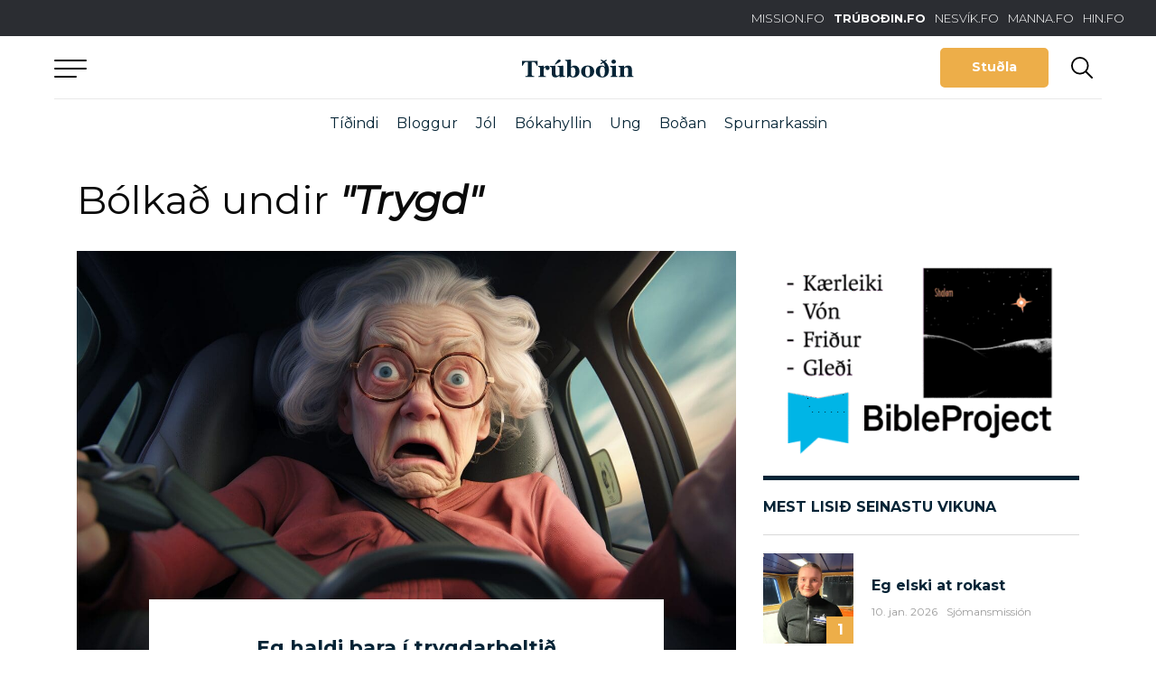

--- FILE ---
content_type: text/html; charset=UTF-8
request_url: https://trubodin.fo/tag/trygd/
body_size: 13328
content:
<!DOCTYPE html><html xmlns="http://www.w3.org/1999/xhtml" lang="fo"><head><meta charset="UTF-8" /><title>Trygd - Trúboðin</title><link rel="shortcut icon" href="https://trubodin.fo/wp-content/themes/trubodin/images/favicon.ico" /><meta property="fb:admins" content="243267872673282,1147346486"/><meta name="viewport" content="width=device-width, initial-scale=1.0, maximum-scale=1.0, user-scalable=no"/><meta name="HandheldFriendly" content="true" /><meta name="apple-mobile-web-app-capable" content="YES" /><meta http-equiv="X-UA-Compatible" content="IE=edge,chrome=1"><link rel="stylesheet" href="https://trubodin.fo/wp-content/themes/trubodin/style.css" /><link rel="stylesheet" href="https://stackpath.bootstrapcdn.com/bootstrap/4.1.1/css/bootstrap.min.css" integrity="sha384-WskhaSGFgHYWDcbwN70/dfYBj47jz9qbsMId/iRN3ewGhXQFZCSftd1LZCfmhktB" crossorigin="anonymous"><link rel="stylesheet" href="https://use.fontawesome.com/releases/v5.3.1/css/all.css" integrity="sha384-mzrmE5qonljUremFsqc01SB46JvROS7bZs3IO2EmfFsd15uHvIt+Y8vEf7N7fWAU" crossorigin="anonymous"><meta name='robots' content='index, follow, max-image-preview:large, max-snippet:-1, max-video-preview:-1' /><style>img:is([sizes="auto" i], [sizes^="auto," i]) { contain-intrinsic-size: 3000px 1500px }</style> <script type="text/javascript" id="google_gtagjs-js-consent-mode-data-layer">window.dataLayer = window.dataLayer || [];function gtag(){dataLayer.push(arguments);}
gtag('consent', 'default', {"ad_personalization":"denied","ad_storage":"denied","ad_user_data":"denied","analytics_storage":"denied","functionality_storage":"denied","security_storage":"denied","personalization_storage":"denied","region":["AT","BE","BG","CH","CY","CZ","DE","DK","EE","ES","FI","FR","GB","GR","HR","HU","IE","IS","IT","LI","LT","LU","LV","MT","NL","NO","PL","PT","RO","SE","SI","SK"],"wait_for_update":500});
window._googlesitekitConsentCategoryMap = {"statistics":["analytics_storage"],"marketing":["ad_storage","ad_user_data","ad_personalization"],"functional":["functionality_storage","security_storage"],"preferences":["personalization_storage"]};
window._googlesitekitConsents = {"ad_personalization":"denied","ad_storage":"denied","ad_user_data":"denied","analytics_storage":"denied","functionality_storage":"denied","security_storage":"denied","personalization_storage":"denied","region":["AT","BE","BG","CH","CY","CZ","DE","DK","EE","ES","FI","FR","GB","GR","HR","HU","IE","IS","IT","LI","LT","LU","LV","MT","NL","NO","PL","PT","RO","SE","SI","SK"],"wait_for_update":500};</script> <meta property="og:title" content="Trúboðin"/><meta property="og:description" content="Kristilig tíðindi á netinum"/><meta property="og:image" content="https://trubodin.fo/wp-content/uploads/2023/07/trubodin_old_woman_holding_on_to_the_unfastened_seat_belt_caric_a4dce35c-c17f-40d1-8d8b-b82f77629053.png"/><meta property="og:type" content="article"/><meta property="og:article:published_time" content="2023-08-09 07:41:57"/><meta property="og:article:modified_time" content="2023-07-20 14:47:06"/><meta property="og:article:tag" content="Boðan"/><meta property="og:article:tag" content="Trygd"/><meta name="twitter:card" content="summary"><meta name="twitter:title" content="Trúboðin"/><meta name="twitter:description" content="Kristilig tíðindi á netinum"/><meta name="twitter:image" content="https://trubodin.fo/wp-content/uploads/2023/07/trubodin_old_woman_holding_on_to_the_unfastened_seat_belt_caric_a4dce35c-c17f-40d1-8d8b-b82f77629053.png"/><link rel="canonical" href="https://trubodin.fo/tag/trygd/" /><meta property="og:url" content="https://trubodin.fo/tag/trygd/" /><meta property="og:site_name" content="Trúboðin" /><meta property="og:image" content="https://trubodin.fo/wp-content/uploads/2021/02/068594F9-1099-4EAD-8013-3B184DDADF99.png" /><meta property="og:image:width" content="1200" /><meta property="og:image:height" content="628" /><meta property="og:image:type" content="image/png" /> <script type="application/ld+json" class="yoast-schema-graph">{"@context":"https://schema.org","@graph":[{"@type":"CollectionPage","@id":"https://trubodin.fo/tag/trygd/","url":"https://trubodin.fo/tag/trygd/","name":"Trygd - Trúboðin","isPartOf":{"@id":"https://trubodin.fo/#website"},"primaryImageOfPage":{"@id":"https://trubodin.fo/tag/trygd/#primaryimage"},"image":{"@id":"https://trubodin.fo/tag/trygd/#primaryimage"},"thumbnailUrl":"https://trubodin.fo/wp-content/uploads/2023/07/trubodin_old_woman_holding_on_to_the_unfastened_seat_belt_caric_a4dce35c-c17f-40d1-8d8b-b82f77629053.jpg","breadcrumb":{"@id":"https://trubodin.fo/tag/trygd/#breadcrumb"},"inLanguage":"fo"},{"@type":"ImageObject","inLanguage":"fo","@id":"https://trubodin.fo/tag/trygd/#primaryimage","url":"https://trubodin.fo/wp-content/uploads/2023/07/trubodin_old_woman_holding_on_to_the_unfastened_seat_belt_caric_a4dce35c-c17f-40d1-8d8b-b82f77629053.jpg","contentUrl":"https://trubodin.fo/wp-content/uploads/2023/07/trubodin_old_woman_holding_on_to_the_unfastened_seat_belt_caric_a4dce35c-c17f-40d1-8d8b-b82f77629053.jpg","width":1456,"height":816},{"@type":"BreadcrumbList","@id":"https://trubodin.fo/tag/trygd/#breadcrumb","itemListElement":[{"@type":"ListItem","position":1,"name":"Home","item":"https://trubodin.fo/"},{"@type":"ListItem","position":2,"name":"Trygd"}]},{"@type":"WebSite","@id":"https://trubodin.fo/#website","url":"https://trubodin.fo/","name":"Trúboðin","description":"Kristilig tíðindi á netinum","potentialAction":[{"@type":"SearchAction","target":{"@type":"EntryPoint","urlTemplate":"https://trubodin.fo/?s={search_term_string}"},"query-input":{"@type":"PropertyValueSpecification","valueRequired":true,"valueName":"search_term_string"}}],"inLanguage":"fo"}]}</script> <link rel='dns-prefetch' href='//code.jquery.com' /><link rel='dns-prefetch' href='//cdn.jsdelivr.net' /><link rel='dns-prefetch' href='//public.tockify.com' /><link rel='dns-prefetch' href='//www.googletagmanager.com' /><link rel='dns-prefetch' href='//use.fontawesome.com' /><link rel='dns-prefetch' href='//pagead2.googlesyndication.com' /><link rel="alternate" type="application/rss+xml" title="Trúboðin &raquo; Trygd frámerkiskelda" href="https://trubodin.fo/tag/trygd/feed/" /><style>.lazyload,
			.lazyloading {
				max-width: 100%;
			}</style> <script type="text/javascript">window._wpemojiSettings = {"baseUrl":"https:\/\/s.w.org\/images\/core\/emoji\/16.0.1\/72x72\/","ext":".png","svgUrl":"https:\/\/s.w.org\/images\/core\/emoji\/16.0.1\/svg\/","svgExt":".svg","source":{"concatemoji":"https:\/\/trubodin.fo\/wp-includes\/js\/wp-emoji-release.min.js?ver=6.8.3"}};
/*! This file is auto-generated */
!function(s,n){var o,i,e;function c(e){try{var t={supportTests:e,timestamp:(new Date).valueOf()};sessionStorage.setItem(o,JSON.stringify(t))}catch(e){}}function p(e,t,n){e.clearRect(0,0,e.canvas.width,e.canvas.height),e.fillText(t,0,0);var t=new Uint32Array(e.getImageData(0,0,e.canvas.width,e.canvas.height).data),a=(e.clearRect(0,0,e.canvas.width,e.canvas.height),e.fillText(n,0,0),new Uint32Array(e.getImageData(0,0,e.canvas.width,e.canvas.height).data));return t.every(function(e,t){return e===a[t]})}function u(e,t){e.clearRect(0,0,e.canvas.width,e.canvas.height),e.fillText(t,0,0);for(var n=e.getImageData(16,16,1,1),a=0;a<n.data.length;a++)if(0!==n.data[a])return!1;return!0}function f(e,t,n,a){switch(t){case"flag":return n(e,"\ud83c\udff3\ufe0f\u200d\u26a7\ufe0f","\ud83c\udff3\ufe0f\u200b\u26a7\ufe0f")?!1:!n(e,"\ud83c\udde8\ud83c\uddf6","\ud83c\udde8\u200b\ud83c\uddf6")&&!n(e,"\ud83c\udff4\udb40\udc67\udb40\udc62\udb40\udc65\udb40\udc6e\udb40\udc67\udb40\udc7f","\ud83c\udff4\u200b\udb40\udc67\u200b\udb40\udc62\u200b\udb40\udc65\u200b\udb40\udc6e\u200b\udb40\udc67\u200b\udb40\udc7f");case"emoji":return!a(e,"\ud83e\udedf")}return!1}function g(e,t,n,a){var r="undefined"!=typeof WorkerGlobalScope&&self instanceof WorkerGlobalScope?new OffscreenCanvas(300,150):s.createElement("canvas"),o=r.getContext("2d",{willReadFrequently:!0}),i=(o.textBaseline="top",o.font="600 32px Arial",{});return e.forEach(function(e){i[e]=t(o,e,n,a)}),i}function t(e){var t=s.createElement("script");t.src=e,t.defer=!0,s.head.appendChild(t)}"undefined"!=typeof Promise&&(o="wpEmojiSettingsSupports",i=["flag","emoji"],n.supports={everything:!0,everythingExceptFlag:!0},e=new Promise(function(e){s.addEventListener("DOMContentLoaded",e,{once:!0})}),new Promise(function(t){var n=function(){try{var e=JSON.parse(sessionStorage.getItem(o));if("object"==typeof e&&"number"==typeof e.timestamp&&(new Date).valueOf()<e.timestamp+604800&&"object"==typeof e.supportTests)return e.supportTests}catch(e){}return null}();if(!n){if("undefined"!=typeof Worker&&"undefined"!=typeof OffscreenCanvas&&"undefined"!=typeof URL&&URL.createObjectURL&&"undefined"!=typeof Blob)try{var e="postMessage("+g.toString()+"("+[JSON.stringify(i),f.toString(),p.toString(),u.toString()].join(",")+"));",a=new Blob([e],{type:"text/javascript"}),r=new Worker(URL.createObjectURL(a),{name:"wpTestEmojiSupports"});return void(r.onmessage=function(e){c(n=e.data),r.terminate(),t(n)})}catch(e){}c(n=g(i,f,p,u))}t(n)}).then(function(e){for(var t in e)n.supports[t]=e[t],n.supports.everything=n.supports.everything&&n.supports[t],"flag"!==t&&(n.supports.everythingExceptFlag=n.supports.everythingExceptFlag&&n.supports[t]);n.supports.everythingExceptFlag=n.supports.everythingExceptFlag&&!n.supports.flag,n.DOMReady=!1,n.readyCallback=function(){n.DOMReady=!0}}).then(function(){return e}).then(function(){var e;n.supports.everything||(n.readyCallback(),(e=n.source||{}).concatemoji?t(e.concatemoji):e.wpemoji&&e.twemoji&&(t(e.twemoji),t(e.wpemoji)))}))}((window,document),window._wpemojiSettings);</script> <link rel='stylesheet' id='magnific-css' href='https://trubodin.fo/wp-content/cache/autoptimize/css/autoptimize_single_6eff092d9de3346720ff49849ee9003a.css?ver=1.0.3' type='text/css' media='all' /><link rel='stylesheet' id='slick-slider-css' href='https://trubodin.fo/wp-content/cache/autoptimize/css/autoptimize_single_f38b2db10e01b1572732a3191d538707.css?ver=1.0.3' type='text/css' media='all' /><link rel='stylesheet' id='font-awsome-css' href='https://trubodin.fo/wp-content/cache/autoptimize/css/autoptimize_single_4555eb8b3aa10c9ad9b6db95a12ac460.css?ver=1.0.3' type='text/css' media='all' /><link rel='stylesheet' id='main-styles-css' href='https://trubodin.fo/wp-content/cache/autoptimize/css/autoptimize_single_6085cd328346412a1d3ec2f573f0da37.css?ver=1.0.3' type='text/css' media='all' /><link rel='stylesheet' id='lunnar-gdpr-css' href='https://trubodin.fo/wp-content/cache/autoptimize/css/autoptimize_single_930e8ab9e5d167cd1da5dfa725dffcb3.css?ver=1.0.3' type='text/css' media='all' /><link rel='stylesheet' id='beak-donation-client-blue-css' href='https://trubodin.fo/wp-content/plugins/beak-donations/includes/../client/beak-donations-client-blue.min.css?ver=0.7.1' type='text/css' media='all' /><style id='wp-emoji-styles-inline-css' type='text/css'>img.wp-smiley, img.emoji {
		display: inline !important;
		border: none !important;
		box-shadow: none !important;
		height: 1em !important;
		width: 1em !important;
		margin: 0 0.07em !important;
		vertical-align: -0.1em !important;
		background: none !important;
		padding: 0 !important;
	}</style><link rel='stylesheet' id='wp-block-library-css' href='https://trubodin.fo/wp-includes/css/dist/block-library/style.min.css?ver=6.8.3' type='text/css' media='all' /><style id='classic-theme-styles-inline-css' type='text/css'>/*! This file is auto-generated */
.wp-block-button__link{color:#fff;background-color:#32373c;border-radius:9999px;box-shadow:none;text-decoration:none;padding:calc(.667em + 2px) calc(1.333em + 2px);font-size:1.125em}.wp-block-file__button{background:#32373c;color:#fff;text-decoration:none}</style><style id='global-styles-inline-css' type='text/css'>:root{--wp--preset--aspect-ratio--square: 1;--wp--preset--aspect-ratio--4-3: 4/3;--wp--preset--aspect-ratio--3-4: 3/4;--wp--preset--aspect-ratio--3-2: 3/2;--wp--preset--aspect-ratio--2-3: 2/3;--wp--preset--aspect-ratio--16-9: 16/9;--wp--preset--aspect-ratio--9-16: 9/16;--wp--preset--color--black: #2B2B2B;--wp--preset--color--cyan-bluish-gray: #abb8c3;--wp--preset--color--white: #ffffff;--wp--preset--color--pale-pink: #f78da7;--wp--preset--color--vivid-red: #cf2e2e;--wp--preset--color--luminous-vivid-orange: #ff6900;--wp--preset--color--luminous-vivid-amber: #fcb900;--wp--preset--color--light-green-cyan: #7bdcb5;--wp--preset--color--vivid-green-cyan: #00d084;--wp--preset--color--pale-cyan-blue: #8ed1fc;--wp--preset--color--vivid-cyan-blue: #0693e3;--wp--preset--color--vivid-purple: #9b51e0;--wp--preset--color--dark-blue: #062436;--wp--preset--color--mid-blue: #003D5B;--wp--preset--color--blue: #005A8D;--wp--preset--color--yellow: #EDAE49;--wp--preset--color--orange: #F66037;--wp--preset--color--grey: #9B9B9B;--wp--preset--gradient--vivid-cyan-blue-to-vivid-purple: linear-gradient(135deg,rgba(6,147,227,1) 0%,rgb(155,81,224) 100%);--wp--preset--gradient--light-green-cyan-to-vivid-green-cyan: linear-gradient(135deg,rgb(122,220,180) 0%,rgb(0,208,130) 100%);--wp--preset--gradient--luminous-vivid-amber-to-luminous-vivid-orange: linear-gradient(135deg,rgba(252,185,0,1) 0%,rgba(255,105,0,1) 100%);--wp--preset--gradient--luminous-vivid-orange-to-vivid-red: linear-gradient(135deg,rgba(255,105,0,1) 0%,rgb(207,46,46) 100%);--wp--preset--gradient--very-light-gray-to-cyan-bluish-gray: linear-gradient(135deg,rgb(238,238,238) 0%,rgb(169,184,195) 100%);--wp--preset--gradient--cool-to-warm-spectrum: linear-gradient(135deg,rgb(74,234,220) 0%,rgb(151,120,209) 20%,rgb(207,42,186) 40%,rgb(238,44,130) 60%,rgb(251,105,98) 80%,rgb(254,248,76) 100%);--wp--preset--gradient--blush-light-purple: linear-gradient(135deg,rgb(255,206,236) 0%,rgb(152,150,240) 100%);--wp--preset--gradient--blush-bordeaux: linear-gradient(135deg,rgb(254,205,165) 0%,rgb(254,45,45) 50%,rgb(107,0,62) 100%);--wp--preset--gradient--luminous-dusk: linear-gradient(135deg,rgb(255,203,112) 0%,rgb(199,81,192) 50%,rgb(65,88,208) 100%);--wp--preset--gradient--pale-ocean: linear-gradient(135deg,rgb(255,245,203) 0%,rgb(182,227,212) 50%,rgb(51,167,181) 100%);--wp--preset--gradient--electric-grass: linear-gradient(135deg,rgb(202,248,128) 0%,rgb(113,206,126) 100%);--wp--preset--gradient--midnight: linear-gradient(135deg,rgb(2,3,129) 0%,rgb(40,116,252) 100%);--wp--preset--font-size--small: 13px;--wp--preset--font-size--medium: 20px;--wp--preset--font-size--large: 36px;--wp--preset--font-size--x-large: 42px;--wp--preset--spacing--20: 0.44rem;--wp--preset--spacing--30: 0.67rem;--wp--preset--spacing--40: 1rem;--wp--preset--spacing--50: 1.5rem;--wp--preset--spacing--60: 2.25rem;--wp--preset--spacing--70: 3.38rem;--wp--preset--spacing--80: 5.06rem;--wp--preset--shadow--natural: 6px 6px 9px rgba(0, 0, 0, 0.2);--wp--preset--shadow--deep: 12px 12px 50px rgba(0, 0, 0, 0.4);--wp--preset--shadow--sharp: 6px 6px 0px rgba(0, 0, 0, 0.2);--wp--preset--shadow--outlined: 6px 6px 0px -3px rgba(255, 255, 255, 1), 6px 6px rgba(0, 0, 0, 1);--wp--preset--shadow--crisp: 6px 6px 0px rgba(0, 0, 0, 1);}:where(.is-layout-flex){gap: 0.5em;}:where(.is-layout-grid){gap: 0.5em;}body .is-layout-flex{display: flex;}.is-layout-flex{flex-wrap: wrap;align-items: center;}.is-layout-flex > :is(*, div){margin: 0;}body .is-layout-grid{display: grid;}.is-layout-grid > :is(*, div){margin: 0;}:where(.wp-block-columns.is-layout-flex){gap: 2em;}:where(.wp-block-columns.is-layout-grid){gap: 2em;}:where(.wp-block-post-template.is-layout-flex){gap: 1.25em;}:where(.wp-block-post-template.is-layout-grid){gap: 1.25em;}.has-black-color{color: var(--wp--preset--color--black) !important;}.has-cyan-bluish-gray-color{color: var(--wp--preset--color--cyan-bluish-gray) !important;}.has-white-color{color: var(--wp--preset--color--white) !important;}.has-pale-pink-color{color: var(--wp--preset--color--pale-pink) !important;}.has-vivid-red-color{color: var(--wp--preset--color--vivid-red) !important;}.has-luminous-vivid-orange-color{color: var(--wp--preset--color--luminous-vivid-orange) !important;}.has-luminous-vivid-amber-color{color: var(--wp--preset--color--luminous-vivid-amber) !important;}.has-light-green-cyan-color{color: var(--wp--preset--color--light-green-cyan) !important;}.has-vivid-green-cyan-color{color: var(--wp--preset--color--vivid-green-cyan) !important;}.has-pale-cyan-blue-color{color: var(--wp--preset--color--pale-cyan-blue) !important;}.has-vivid-cyan-blue-color{color: var(--wp--preset--color--vivid-cyan-blue) !important;}.has-vivid-purple-color{color: var(--wp--preset--color--vivid-purple) !important;}.has-black-background-color{background-color: var(--wp--preset--color--black) !important;}.has-cyan-bluish-gray-background-color{background-color: var(--wp--preset--color--cyan-bluish-gray) !important;}.has-white-background-color{background-color: var(--wp--preset--color--white) !important;}.has-pale-pink-background-color{background-color: var(--wp--preset--color--pale-pink) !important;}.has-vivid-red-background-color{background-color: var(--wp--preset--color--vivid-red) !important;}.has-luminous-vivid-orange-background-color{background-color: var(--wp--preset--color--luminous-vivid-orange) !important;}.has-luminous-vivid-amber-background-color{background-color: var(--wp--preset--color--luminous-vivid-amber) !important;}.has-light-green-cyan-background-color{background-color: var(--wp--preset--color--light-green-cyan) !important;}.has-vivid-green-cyan-background-color{background-color: var(--wp--preset--color--vivid-green-cyan) !important;}.has-pale-cyan-blue-background-color{background-color: var(--wp--preset--color--pale-cyan-blue) !important;}.has-vivid-cyan-blue-background-color{background-color: var(--wp--preset--color--vivid-cyan-blue) !important;}.has-vivid-purple-background-color{background-color: var(--wp--preset--color--vivid-purple) !important;}.has-black-border-color{border-color: var(--wp--preset--color--black) !important;}.has-cyan-bluish-gray-border-color{border-color: var(--wp--preset--color--cyan-bluish-gray) !important;}.has-white-border-color{border-color: var(--wp--preset--color--white) !important;}.has-pale-pink-border-color{border-color: var(--wp--preset--color--pale-pink) !important;}.has-vivid-red-border-color{border-color: var(--wp--preset--color--vivid-red) !important;}.has-luminous-vivid-orange-border-color{border-color: var(--wp--preset--color--luminous-vivid-orange) !important;}.has-luminous-vivid-amber-border-color{border-color: var(--wp--preset--color--luminous-vivid-amber) !important;}.has-light-green-cyan-border-color{border-color: var(--wp--preset--color--light-green-cyan) !important;}.has-vivid-green-cyan-border-color{border-color: var(--wp--preset--color--vivid-green-cyan) !important;}.has-pale-cyan-blue-border-color{border-color: var(--wp--preset--color--pale-cyan-blue) !important;}.has-vivid-cyan-blue-border-color{border-color: var(--wp--preset--color--vivid-cyan-blue) !important;}.has-vivid-purple-border-color{border-color: var(--wp--preset--color--vivid-purple) !important;}.has-vivid-cyan-blue-to-vivid-purple-gradient-background{background: var(--wp--preset--gradient--vivid-cyan-blue-to-vivid-purple) !important;}.has-light-green-cyan-to-vivid-green-cyan-gradient-background{background: var(--wp--preset--gradient--light-green-cyan-to-vivid-green-cyan) !important;}.has-luminous-vivid-amber-to-luminous-vivid-orange-gradient-background{background: var(--wp--preset--gradient--luminous-vivid-amber-to-luminous-vivid-orange) !important;}.has-luminous-vivid-orange-to-vivid-red-gradient-background{background: var(--wp--preset--gradient--luminous-vivid-orange-to-vivid-red) !important;}.has-very-light-gray-to-cyan-bluish-gray-gradient-background{background: var(--wp--preset--gradient--very-light-gray-to-cyan-bluish-gray) !important;}.has-cool-to-warm-spectrum-gradient-background{background: var(--wp--preset--gradient--cool-to-warm-spectrum) !important;}.has-blush-light-purple-gradient-background{background: var(--wp--preset--gradient--blush-light-purple) !important;}.has-blush-bordeaux-gradient-background{background: var(--wp--preset--gradient--blush-bordeaux) !important;}.has-luminous-dusk-gradient-background{background: var(--wp--preset--gradient--luminous-dusk) !important;}.has-pale-ocean-gradient-background{background: var(--wp--preset--gradient--pale-ocean) !important;}.has-electric-grass-gradient-background{background: var(--wp--preset--gradient--electric-grass) !important;}.has-midnight-gradient-background{background: var(--wp--preset--gradient--midnight) !important;}.has-small-font-size{font-size: var(--wp--preset--font-size--small) !important;}.has-medium-font-size{font-size: var(--wp--preset--font-size--medium) !important;}.has-large-font-size{font-size: var(--wp--preset--font-size--large) !important;}.has-x-large-font-size{font-size: var(--wp--preset--font-size--x-large) !important;}
:where(.wp-block-post-template.is-layout-flex){gap: 1.25em;}:where(.wp-block-post-template.is-layout-grid){gap: 1.25em;}
:where(.wp-block-columns.is-layout-flex){gap: 2em;}:where(.wp-block-columns.is-layout-grid){gap: 2em;}
:root :where(.wp-block-pullquote){font-size: 1.5em;line-height: 1.6;}</style><link rel='stylesheet' id='asp-frontend-styling-css' href='https://trubodin.fo/wp-content/cache/autoptimize/css/autoptimize_single_463c2ea2655a6e26293e5a81255e1b27.css?ver=3.7' type='text/css' media='all' /><link rel='stylesheet' id='asp-font-awesome-free-css' href='//use.fontawesome.com/releases/v5.14.0/css/all.css?ver=5.14.0' type='text/css' media='all' /><link rel='stylesheet' id='asp-media-player-css' href='https://trubodin.fo/wp-content/cache/autoptimize/css/autoptimize_single_9c883ad6b9b73ecf85b84ae5ebfa21c5.css?ver=3.7' type='text/css' media='all' /><link rel='stylesheet' id='beak-focal-point-styles-css' href='https://trubodin.fo/wp-content/plugins/beak-focal-cropper/includes/../assets/beak-focal-point.min.css?ver=1.0' type='text/css' media='all' /><link rel='stylesheet' id='beak-focal-crop-styles-css' href='https://trubodin.fo/wp-content/plugins/beak-focal-cropper/includes/../assets/beak-focal-crop.min.css?ver=1.0' type='text/css' media='all' /> <script type="text/javascript" src="https://trubodin.fo/wp-includes/js/jquery/jquery.min.js?ver=3.7.1" id="jquery-core-js"></script> <script type="text/javascript" src="https://trubodin.fo/wp-includes/js/jquery/jquery-migrate.min.js?ver=3.4.1" id="jquery-migrate-js"></script> 
 <script type="text/javascript" src="https://www.googletagmanager.com/gtag/js?id=G-LLPDTZETQT" id="google_gtagjs-js" async></script> <script type="text/javascript" id="google_gtagjs-js-after">window.dataLayer = window.dataLayer || [];function gtag(){dataLayer.push(arguments);}
gtag("set","linker",{"domains":["trubodin.fo"]});
gtag("js", new Date());
gtag("set", "developer_id.dZTNiMT", true);
gtag("config", "G-LLPDTZETQT");</script> <link rel="https://api.w.org/" href="https://trubodin.fo/wp-json/" /><link rel="alternate" title="JSON" type="application/json" href="https://trubodin.fo/wp-json/wp/v2/tags/1126" /><link rel="EditURI" type="application/rsd+xml" title="RSD" href="https://trubodin.fo/xmlrpc.php?rsd" /><meta name="generator" content="WordPress 6.8.3" /><style type="text/css">.sermon-title-holder, .sermon-featured-image {
            display: !important;
        }
    
    
    
            .asp-column1 {
            width: 100%;
            display: block;
            vertical-align: text-top;
        }
        .asp-column2 {
            display: none;
        }
        @media (min-width: 1400px) {
            .asp-column1 {
                padding-left: 25px;
                padding-right: 25px!important;
                width: auto!important;
            }
        }
        @media (min-width: 1200px) and (max-width: 1400px) {
            .asp-column1 {
                padding-left: 25px;
                padding-right: 25px!important;
                width: auto!important;
            }
        }
        @media (min-width: 1100px) and (max-width: 1200px) {
            .asp-column1 {
                padding-left: 25px;
                padding-right: 25px!important;
                width: auto!important;
            }
        }
    
            .sermon-wrapper .sermon-comments {
          	display: block;
          	padding-bottom: 25px;
          	border-bottom: 1px solid #e9e5de;
        }
    
          .sermon-wrapper .sermon-title-holder .sermon-title {
          padding: 10px 0px!important;
          z-index: 1;
          position: relative;
      }
    
    
    @media (max-width: 780px) {
        .sermon-wrapper .sermon-title-holder .sermon-title h1 {
            font-size: 1.5em !important;
            line-height: 1.5em !important;
        }
    }

    
    

    /* Hide Archive Filter */

        .sermon-filter-holder.hide-filter-bar {
        display: none !important;
    }
    

    /* Archive Sermon Title Styling */</style><meta name="generator" content="Site Kit by Google 1.170.0" /><meta property="fb:pages" content="169161299794629" /> <script>document.documentElement.className = document.documentElement.className.replace('no-js', 'js');</script> <style>.no-js img.lazyload {
				display: none;
			}

			figure.wp-block-image img.lazyloading {
				min-width: 150px;
			}

			.lazyload,
			.lazyloading {
				--smush-placeholder-width: 100px;
				--smush-placeholder-aspect-ratio: 1/1;
				width: var(--smush-image-width, var(--smush-placeholder-width)) !important;
				aspect-ratio: var(--smush-image-aspect-ratio, var(--smush-placeholder-aspect-ratio)) !important;
			}

						.lazyload, .lazyloading {
				opacity: 0;
			}

			.lazyloaded {
				opacity: 1;
				transition: opacity 400ms;
				transition-delay: 0ms;
			}</style><meta name="google-adsense-platform-account" content="ca-host-pub-2644536267352236"><meta name="google-adsense-platform-domain" content="sitekit.withgoogle.com"><meta name="generator" content="Elementor 3.34.2; features: additional_custom_breakpoints; settings: css_print_method-external, google_font-enabled, font_display-auto"><style>.e-con.e-parent:nth-of-type(n+4):not(.e-lazyloaded):not(.e-no-lazyload),
				.e-con.e-parent:nth-of-type(n+4):not(.e-lazyloaded):not(.e-no-lazyload) * {
					background-image: none !important;
				}
				@media screen and (max-height: 1024px) {
					.e-con.e-parent:nth-of-type(n+3):not(.e-lazyloaded):not(.e-no-lazyload),
					.e-con.e-parent:nth-of-type(n+3):not(.e-lazyloaded):not(.e-no-lazyload) * {
						background-image: none !important;
					}
				}
				@media screen and (max-height: 640px) {
					.e-con.e-parent:nth-of-type(n+2):not(.e-lazyloaded):not(.e-no-lazyload),
					.e-con.e-parent:nth-of-type(n+2):not(.e-lazyloaded):not(.e-no-lazyload) * {
						background-image: none !important;
					}
				}</style> <script type="text/javascript" async="async" src="https://pagead2.googlesyndication.com/pagead/js/adsbygoogle.js?client=ca-pub-6056907389221264&amp;host=ca-host-pub-2644536267352236" crossorigin="anonymous"></script> <style type="text/css" id="wp-custom-css">.borderedtext {
   border-style: solid;
   border-width: thin;
   border-color: #000000;
   padding: 15px 15px 15px 15px;
}

@media (max-width: 767px) {
  .desktop-only {
    display: none !important;
  }
}

@media (min-width: 768px) {
  .mobile-only {
    display: none !important;
  }
}</style> <script>var audioFile = null;
		var currentCategory = null;

		var algolia_index_name = "production";</script> <script>var lysingar_array = JSON.parse('{"toppur":[{"id":591348,"title":"Sangskei\u00f0 2026","url":"https:\/\/www.facebook.com\/events\/1354325445874755\/?acontext=%7B%22event_action_history%22%3A[%7B%22mechanism%22%3A%22attachment%22%2C%22surface%22%3A%22newsfeed%22%7D]%2C%22ref_notif_type%22%3Anull%7D","image":{"url":"https:\/\/trubodin.fo\/wp-content\/uploads\/2026\/01\/SS-2026-TB-banner-2000x350-1.png","width":2000,"height":350}}]}');</script> </head><body id="top-scroll" class="archive tag tag-trygd tag-1126 wp-theme-trubodin elementor-default elementor-kit-13064" data-spy="scroll"><div id="wrapper"><div class="top-section-holder"><section id="top-links"><ul><li><a href="http://www.mission.fo/" target="_blank">MISSION.FO</a></li><li><a href="/" class="active">TRÚBOÐIN.FO</a></li><li><a href="https://www.nesvik.fo/" target="_blank">NESVÍK.FO</a></li><li><a href="http://www.manna.fo/" target="_blank">MANNA.FO</a></li><li><a href="http://www.hin.fo/" target="_blank">HIN.FO</a></li></ul></section><div class="top-container"><section id="top"> <a href="#" id="top-menu"> <span class="menu-bar"></span> <span class="menu-bar"></span> <span class="menu-bar"></span> </a> <a href="https://trubodin.fo" class="back-to-frontpage">Aftur til forsíðu</a> <a href="https://trubodin.fo" class="logo"> <img data-src="https://trubodin.fo/wp-content/themes/trubodin/images/logo.svg" src="[data-uri]" class="lazyload" /> </a><div class="utility-menu"> <a href="/studul/" class="btn btn-yellow-border" gEventTrack data-category="Donation" data-action="Trýst á stuðla" data-label="top">Stuðla</a> <a href="#" class="toggle-search"></a></div> <a href="/studul/" class="donation-btn" gEventTrack data-category="Donation" data-action="Trýst á stuðla" data-label="top"></a></div></section><div class="sub-menu-container"><ul id="menu-undirvalmynd" class="beak-sub-menu"><li id="menu-item-344083" class="menu-item menu-item-type-taxonomy menu-item-object-category menu-item-344083"><a href="https://trubodin.fo/category/tidindi/">Tíðindi</a></li><li id="menu-item-587424" class="menu-item menu-item-type-taxonomy menu-item-object-category menu-item-587424"><a href="https://trubodin.fo/category/bloggur/">Bloggur</a></li><li id="menu-item-591094" class="menu-item menu-item-type-taxonomy menu-item-object-category menu-item-591094"><a href="https://trubodin.fo/category/fokus/jol/">Jól</a></li><li id="menu-item-309703" class="menu-item menu-item-type-custom menu-item-object-custom menu-item-309703"><a href="https://trubodin.fo/category/evni/umrodur/">Bókahyllin</a></li><li id="menu-item-354119" class="menu-item menu-item-type-taxonomy menu-item-object-category menu-item-354119"><a href="https://trubodin.fo/category/evni/ung/">Ung</a></li><li id="menu-item-587233" class="menu-item menu-item-type-taxonomy menu-item-object-category menu-item-587233"><a href="https://trubodin.fo/category/evni/bodan/">Boðan</a></li><li id="menu-item-364118" class="menu-item menu-item-type-post_type menu-item-object-page menu-item-364118"><a href="https://trubodin.fo/spurnarkassin/">Spurnarkassin</a></li></ul></div><div class="main-menu-tint"></div><div class="main-menu-dropdown"><div class="container"><div class="row"> <a href="#" class="menu-search toggle-search">Leita</a><div class="menu-col col-lg-3 col-md-4"><h2>Tíðindi</h2><ul><li><a href="/category/innanlands">Innanlands</a></li><li><a href="/category/sjomansmission">Sjómansmissiónin</a></li><li><a href="/category/uttanlands">Uttanlands</a></li></ul></div><div class="menu-col col-lg-3 col-md-4"><h2>Miðlar</h2><ul><li><a href="https://trubodin.fo/category/motir/">Møtir</a></li><li><a href="/category/poddvarp/">Poddvarp</a></li><li><a href="/category/samrodur">Samrøður</a></li><li><a href="/category/filmsbrot">Filmsbrot</a></li><li><a href="/category/gullkorn">Gullkorn</a></li><li><a href="/category/myndarodir">Myndarøðir</a></li><li><a href="/category/tonleikur">Tónleikur</a></li></ul></div><div class="menu-col col-lg-3 col-md-4"><h2>Evni</h2><ul><li><a href="https://trubodin.fo/category/vitnisburdar/">Vitnisburðar</a></li><li><a href="/category/kristniliv">Kristnilív</a></li><li><a href="/category/kirkja-og-samkoma">Kirkja og samkoma</a></li><li><a href="/category/mentan-og-samfelag">Mentan og Samfelag</a></li><li><a href="/andaktir">Andakt</a></li><li><a href="/category/umrodur">Bóka- og filmsumrøður</a></li><li><a href="/category/bloggur">Bloggur</a></li><li><a href="/category/ung">Ung</a></li></ul></div><div class="menu-col col-lg-3 col-md-4"><h2>Fokus</h2><ul><li><a href="/category/fokus/">Øll evni</a></li><li><a href="/category/kynsskifti">Kynsskifti</a></li><li><a href="/category/fosturtoka">Fosturtøka</a></li><li><a href="/category/virkin-deydshjalp">Virkin deyðshjálp</a></li><li><a href="/category/truarlaera">Trúarlæra</a></li></ul></div><div class="menu-col col-lg-3 col-md-4"><h2>Annað</h2><ul><li><a href="https://www.flickr.com/photos/heimamissionin/albums">Myndasavn</a></li><li><a href="http://www.mission.fo/tilfar/sangir/?utm_source=trubodin.fo&utm_medium=menu-button&utm_campaign=Menu%20kn%C3%B8ttur&utm_term=Sangir-og-akkordir">Sangir og akkordir</a></li><li><a href="https://www.mission.fo/tilfar/talusavn/?fbclid=IwAR1cXWyPlFX4dypvMsWyUr1XBGt9D0Tk6rAvzIURNDhSi3Tdd7iSaDmJwoA">Talusavn</a></li><li><a href="http://www.mission.fo/tilmelding?utm_source=trubodin.fo&utm_medium=menu-button&utm_campaign=Menu%20kn%C3%B8ttur&utm_term=Tilmelding">Tilmeldingar til tiltøk</a></li><li><a href="http://www.mission.fo/kalendari?utm_source=trubodin.fo&utm_medium=menu-button&utm_campaign=Menu%20kn%C3%B8ttur&utm_term=Kalendari">Kalendari</a></li><li><a href="https://keyp.mission.fo/">Nethandil</a></li></ul></div><div class="menu-col col-lg-3 col-md-4"><h2>Trúboðin</h2><ul><li><a href="/um-trubodan/">Um Trúboðan</a></li><li><a href="/Starvsfolk">Starvsfólk</a></li><li><a href="/Samband">Samband</a></li><li><a href="https://trubodin.fo/lysingar/">Lýsingar</a></li></ul></div><div class="menu-col col-lg-3 col-md-4"><h2>Stuðla</h2><ul><li><a href="https://trubodin.fo/studla/">Stuðla okkara arbeiði</a></li></ul></div></div></div></div></div><div class="top-spacer"></div> <script>currentTax = "";</script> <section class="feed-section"><div class="container"><div class="row"><div class="col"><h1 class="category-page-title font-400">Bólkað undir <b><i>"Trygd"</i></b></h1></div></div><div class="row justify-content-center"><div class="col-lg-8 col-md-10 col-sm-12 beak-post-feed"><div class="post-feed-posts"> <a href="https://trubodin.fo/eg-haldi-bara-i-trygdarbeltid/" class="post-item category-bodan post-id-525862 is-hero"><figure><div class="focal-crop lazy focal-crop-fill" data-src="https://trubodin.fo/wp-content/uploads/2023/07/trubodin_old_woman_holding_on_to_the_unfastened_seat_belt_caric_a4dce35c-c17f-40d1-8d8b-b82f77629053.jpg" data-original="https://trubodin.fo/wp-content/uploads/2023/07/trubodin_old_woman_holding_on_to_the_unfastened_seat_belt_caric_a4dce35c-c17f-40d1-8d8b-b82f77629053.jpg" data-focal="50% 50%" data-ratio="16:10" data-pre="https://trubodin.fo/wp-content/uploads/2023/07/trubodin_old_woman_holding_on_to_the_unfastened_seat_belt_caric_a4dce35c-c17f-40d1-8d8b-b82f77629053-200x112.jpg"></div></figure><div class="post-item--content"><h1>Eg haldi bara í trygdarbeltið</h1><p>Konan kom inn í bilin. Áðrenn bilførarin koyrdi, segði gamla konan við føraran: -Eg haldi bara í lásið á trygdarbeltinum, tí tað er líka trygt!- Tað var eitt gott stríð hjá henni, at fáa lásið á belti...</p><div class="post-meta"><div class="post-meta--author"> Torleif Johannesen</div><div class="post-meta--date"> 9. aug. 2023</div><div class="post-meta--category">Boðan</div></div></div> </a> <a href="https://trubodin.fo/tin-stjornuspa/" class="post-item category-kristniliv post-id-10367"><figure><div class="focal-crop lazy focal-crop-fill" data-src="https://trubodin.fo/wp-content/uploads/2019/12/Arek-Socha-frá-Pixabay-1600x853.jpg" data-original="https://trubodin.fo/wp-content/uploads/2019/12/Arek-Socha-frá-Pixabay-1600x853.jpg" data-focal="50% 50%" data-ratio="16:10" data-pre="https://trubodin.fo/wp-content/uploads/2019/12/Arek-Socha-frá-Pixabay-200x107.jpg"></div></figure><div class="post-item--content"><h1>Tín stjørnuspá</h1><p>“Forløg míni eygu tíni sóu, og í tína bók vórðu skrivaðir allir teir dagar, ið avmáldir vóru, áður enn nakar av teimum var til” (Sl 139,16) Ein fylgja av avkristnanini í vesturheiminum er, at fólk vil...</p><div class="post-meta"><div class="post-meta--author"> Torleif Johannesen</div><div class="post-meta--date"> 1. jan. 2020</div><div class="post-meta--category">Kristnilív</div></div></div> </a></div><div class="beak-pagination"></div></div><div class="col-lg-4 col-md-10 col-sm-12 sidebar"><div class="post-sidebar"><div id="lysing-block_f9c6c9feef05aff406660e0afa31df77" class="beak-lysing" data-position="eyka" style="display:none;"><div class="beak-lysing--item" style="padding-bottom: 30px;"></div></div><div id="lysing-block_0cea02122ef18219263fde7cdc4df91b" class="beak-lysing" data-position="grein" style="display:none;"><div class="beak-lysing--item" style="padding-bottom: 30px;"></div></div><figure class="wp-block-image size-full"><a href="https://youtube.com/playlist?list=PL12eYkjLhm-M5VUt0G5BsOhNkNPBLJgqQ&amp;si=jUHo030FYCoNKoqX"><img data-src="https://trubodin.fo/wp-content/uploads/2024/11/BB-Adventseries-anGif.gif" alt="" class="wp-image-587502 lazyload" src="[data-uri]" style="--smush-placeholder-width: 400px; --smush-placeholder-aspect-ratio: 400/267;" /></a></figure><div id="most-read-posts-block_7d14b7ec2db9d6666e13c5bbf3056f17" class="beak-most-read-posts"><div class="most-read-top">Mest lisið seinastu vikuna</div> <a href="https://trubodin.fo/eg-elski-at-rokast/" class="most-read-item"><figure><div class="most-read-rank">1</div><div class="focal-crop lazy " data-src="https://trubodin.fo/wp-content/smush-webp/2026/01/1.-Dina-a-Floghamri-500x377.jpg.webp" data-original="https://trubodin.fo/wp-content/smush-webp/2026/01/1.-Dina-a-Floghamri-500x377.jpg.webp" data-focal="48.7845% 39.5000%" data-ratio="1:1" data-pre="https://trubodin.fo/wp-content/uploads/2026/01/1.-Dina-a-Floghamri-200x151.jpg" data-smush-webp-fallback="{&quot;data-src&quot;:&quot;https:\/\/trubodin.fo\/wp-content\/uploads\/2026\/01\/1.-Dina-a-Floghamri-500x377.jpg&quot;,&quot;data-original&quot;:&quot;https:\/\/trubodin.fo\/wp-content\/uploads\/2026\/01\/1.-Dina-a-Floghamri-500x377.jpg&quot;}"></div></figure><div class="most-read-text"><h2>Eg elski at rokast</h2><div class="most-read-meta"><div class="most-read-date">10. jan. 2026</div><div class="most-read-category">Sjómansmissión</div></div></div> </a> <a href="https://trubodin.fo/ein-tysdagur-i-nesvik/" class="most-read-item"><figure><div class="most-read-rank">2</div><div class="focal-crop lazy " data-src="https://trubodin.fo/wp-content/smush-webp/2026/01/Arbeidsfolk-i-Nesvik-500x375.jpg.webp" data-original="https://trubodin.fo/wp-content/smush-webp/2026/01/Arbeidsfolk-i-Nesvik-500x375.jpg.webp" data-focal="50% 50%" data-ratio="1:1" data-pre="https://trubodin.fo/wp-content/uploads/2026/01/Arbeidsfolk-i-Nesvik-200x150.jpg" data-smush-webp-fallback="{&quot;data-src&quot;:&quot;https:\/\/trubodin.fo\/wp-content\/uploads\/2026\/01\/Arbeidsfolk-i-Nesvik-500x375.jpg&quot;,&quot;data-original&quot;:&quot;https:\/\/trubodin.fo\/wp-content\/uploads\/2026\/01\/Arbeidsfolk-i-Nesvik-500x375.jpg&quot;}"></div></figure><div class="most-read-text"><h2>Ein týsdagur í Nesvík</h2><div class="most-read-meta"><div class="most-read-date">18. jan. 2026</div><div class="most-read-category">Tíðindi</div></div></div> </a> <a href="https://trubodin.fo/sjomanskvinnuringurin-i-sandavagi-70-ar/" class="most-read-item"><figure><div class="most-read-rank">3</div><div class="focal-crop lazy " data-src="https://trubodin.fo/wp-content/smush-webp/2026/01/1.-skr.-i-Sandavagi-april-2021-500x263.jpg.webp" data-original="https://trubodin.fo/wp-content/smush-webp/2026/01/1.-skr.-i-Sandavagi-april-2021-500x263.jpg.webp" data-focal="50% 50%" data-ratio="1:1" data-pre="https://trubodin.fo/wp-content/uploads/2026/01/1.-skr.-i-Sandavagi-april-2021-200x105.jpg" data-smush-webp-fallback="{&quot;data-src&quot;:&quot;https:\/\/trubodin.fo\/wp-content\/uploads\/2026\/01\/1.-skr.-i-Sandavagi-april-2021-500x263.jpg&quot;,&quot;data-original&quot;:&quot;https:\/\/trubodin.fo\/wp-content\/uploads\/2026\/01\/1.-skr.-i-Sandavagi-april-2021-500x263.jpg&quot;}"></div></figure><div class="most-read-text"><h2>Sjómanskvinnuringurin í Sandavági 70 ár</h2><div class="most-read-meta"><div class="most-read-date">16. jan. 2026</div><div class="most-read-category">Tíðindi</div></div></div> </a> <a href="https://trubodin.fo/bergur-johannesen-prestur-i-danmark/" class="most-read-item"><figure><div class="most-read-rank">4</div><div class="focal-crop lazy " data-src="https://trubodin.fo/wp-content/smush-webp/2026/01/Bergur-Joohannesen-500x275.jpg.webp" data-original="https://trubodin.fo/wp-content/smush-webp/2026/01/Bergur-Joohannesen-500x275.jpg.webp" data-focal="50% 50%" data-ratio="1:1" data-pre="https://trubodin.fo/wp-content/uploads/2026/01/Bergur-Joohannesen-200x110.jpg" data-smush-webp-fallback="{&quot;data-src&quot;:&quot;https:\/\/trubodin.fo\/wp-content\/uploads\/2026\/01\/Bergur-Joohannesen-500x275.jpg&quot;,&quot;data-original&quot;:&quot;https:\/\/trubodin.fo\/wp-content\/uploads\/2026\/01\/Bergur-Joohannesen-500x275.jpg&quot;}"></div></figure><div class="most-read-text"><h2>Bergur Johannesen prestur í Danmark</h2><div class="most-read-meta"><div class="most-read-date"> 9. jan. 2026</div><div class="most-read-category">Tíðindi</div></div></div> </a> <a href="https://trubodin.fo/susanna-og-guttorm-mynstra-umbord-a-logos-hope/" class="most-read-item"><figure><div class="most-read-rank">5</div><div class="focal-crop lazy " data-src="https://trubodin.fo/wp-content/smush-webp/2026/01/Susanna-og-Guttorm-500x274.png.webp" data-original="https://trubodin.fo/wp-content/smush-webp/2026/01/Susanna-og-Guttorm-500x274.png.webp" data-focal="50% 50%" data-ratio="1:1" data-pre="https://trubodin.fo/wp-content/uploads/2026/01/Susanna-og-Guttorm-200x110.png" data-smush-webp-fallback="{&quot;data-src&quot;:&quot;https:\/\/trubodin.fo\/wp-content\/uploads\/2026\/01\/Susanna-og-Guttorm-500x274.png&quot;,&quot;data-original&quot;:&quot;https:\/\/trubodin.fo\/wp-content\/uploads\/2026\/01\/Susanna-og-Guttorm-500x274.png&quot;}"></div></figure><div class="most-read-text"><h2>Súsanna og Guttorm mynstra umborð á Logos Hope</h2><div class="most-read-meta"><div class="most-read-date">16. jan. 2026</div><div class="most-read-category">Tíðindi</div></div></div> </a></div><div style="height:60px" aria-hidden="true" class="wp-block-spacer"></div><p></p></div></div></div></div></section><div id="main-search" @click="close_search" :class="{'is-iphone': is_iphone}"><div class="top"> <a href="https://trubodin.fo" class="logo"> <img data-src="https://trubodin.fo/wp-content/themes/trubodin/images/logo.svg" src="[data-uri]" class="lazyload" /> </a> <a href="#" class="main-search-close"></a></div><div class="main-search" @click.stop><div class="main-search--field"><div class="main-search--field-icon" :class="{ 'search-reset': main_search_string.length > 0 }" @click="clear_search_field()"></div> <input type="text" placeholder="Leita..." autocomplete="off" id="main_search_field" v-model="main_search_string" @keydown.esc="clear_search_field()" @keydown.down="change_selected_hit_index" @keydown.up="change_selected_hit_index" @keyup.enter="go_to_selected_hit()" /><div v-if="main_search_string.length > 0" class="main-search--reset" @click="clear_search_field()"></div></div><div class="search-results" v-if="hits.length > 0"> <a :href="hit.url" class="search-result-item" v-for="(hit, index) in hits" :class="{ 'has-thumbnail': hit.image, 'is-selected': selected_hit_index == index }"><figure v-if="hit.post_type == 'people' && hit.image && hit.image.thumbnail"><img :src="hit.image.thumbnail.sizes.thumbnail"/></figure><figure v-if="hit.post_type != 'people' && hit.image && hit.image.thumbnail"><img :src="hit.image.thumbnail"/></figure><div class="search-result-item--content"><h2 v-html="hit._highlightResult.title.value"></h2><p v-if="hit._highlightResult.content" v-html="hit._highlightResult.content.value.substring(0, 40)"></p><p v-if="! hit._highlightResult.content" v-html="hit._highlightResult.jobtitle.value +' | '+ hit._highlightResult.phone.value +' | '+ hit._highlightResult.email.value"></p></div> </a></div><div class="pagination" v-if="hits.length"> <button class="btn left" :disabled="!has_previous" @click="previous_page"></button><div class="main-search--number-of-hits" v-if="no_hits">Vísir {{page * page_size + 1}} - {{ page_size * (page+1) }} av {{ no_hits }} úrslitum</div> <button class="btn" :disabled="!has_next" @click="next_page"></button></div><div class="algolia-brand">Search by <img data-src="https://trubodin.fo/wp-content/themes/trubodin/images/algolia-logo.svg" src="[data-uri]" class="lazyload" /></div></div></div> <a href="#wrapper" class="back-to-top slide-to"></a><section id="footer"><div class="container"><div class="row"><div class="col-lg-3 col-md-12 logo-col"> <img data-src="https://trubodin.fo/wp-content/themes/trubodin/images/logo-white.png" class="footer-logo lazyload" src="[data-uri]" style="--smush-placeholder-width: 330px; --smush-placeholder-aspect-ratio: 330/56;" /><div class="social-links"> <a href="https://www.facebook.com/trubodin/" target="_blank" class="social-link link-facebook"></a> <a href="https://www.pinterest.co.uk/trubodin/" target="_blank" class="social-link link-pinterest"></a> <a href="https://www.youtube.com/channel/UC3SXyPeIe7Nh2BNjzPR9HYg" target="_blank" class="social-link link-youtube"></a></div></div><div class="col-lg-2 footer-menu-col"><h2>Valmynd</h2><ul id="menu-main-menu" class="footer-menu"><li id="menu-item-14970" class="menu-item menu-item-type-post_type menu-item-object-page menu-item-home menu-item-14970"><a href="https://trubodin.fo/">Forsíða</a></li><li id="menu-item-364110" class="menu-item menu-item-type-post_type menu-item-object-page menu-item-364110"><a href="https://trubodin.fo/spurnarkassin/">Spurnarkassin</a></li><li id="menu-item-558728" class="menu-item menu-item-type-post_type menu-item-object-page menu-item-558728"><a href="https://trubodin.fo/studul/">Stuðla Trúboðanum</a></li><li id="menu-item-204" class="menu-item menu-item-type-post_type menu-item-object-page menu-item-204"><a href="https://trubodin.fo/um-trubodan/">Um Trúboðan</a></li><li id="menu-item-229" class="menu-item menu-item-type-post_type menu-item-object-page menu-item-229"><a href="https://trubodin.fo/lysingar/">Lýsingar</a></li><li id="menu-item-347" class="menu-item menu-item-type-post_type menu-item-object-page menu-item-347"><a href="https://trubodin.fo/samband/">Samband</a></li></ul></div><div class="col-lg-2 col-md-6 col-sm-12 footer-menu-col"><h2>Greinar</h2><ul><li><a href="https://trubodin.fo/category/tidindi/">Tíðindi</a></li><li><a href="https://trubodin.fo/category/evni/">Evni</a></li><li><a href="https://trubodin.fo/category/fokus/">Fokus</a></li><li><a href="https://trubodin.fo/category/bloggur/">Bloggur</a></li><li><a href="https://trubodin.fo/category/midlar/">Miðlar</a></li></ul></div><div class="col-lg-2 col-md-6 col-sm-12 footer-menu-col"><h2>Trúboðin</h2><ul><li><b>T-post</b></li><li><a href="mailto:trubodin@mission.fo">trubodin@mission.fo</a></li><li>&nbsp;</li><li><b>Telefon</b></li><li>+298 470000</li><li>&nbsp;</li><li>Nesvík 8<br /> 437 Nesvík</li></ul></div><div class="col-lg-3 col-md-6 col-sm-12 footer-menu-col"><h2>Tíðindabræv</h2><div id="mc_embed_signup"><form action="https://trubodin.us10.list-manage.com/subscribe/post?u=c8bfcc7f5c1088883dff730e2&amp;id=e41aaef771" method="post" id="mc-embedded-subscribe-form" name="mc-embedded-subscribe-form" class="validate" target="_blank" novalidate><div id="mc_embed_signup_scroll"><div class="mc-field-group"> <input type="email" value="" name="EMAIL" class="required email" id="mce-EMAIL" placeholder="Teldupostur"></div><div class="mc-field-group"> <input type="text" value="" name="FNAME" class="" id="mce-FNAME" placeholder="Fornavn"></div><div class="mc-field-group"> <input type="text" value="" name="LNAME" class="" id="mce-LNAME" placeholder="Eftirnavn"></div><div id="mce-responses" class="clear"><div class="response" id="mce-error-response" style="display:none"></div><div class="response" id="mce-success-response" style="display:none"></div></div><div style="position: absolute; left: -5000px;" aria-hidden="true"><input type="text" name="b_c8bfcc7f5c1088883dff730e2_e41aaef771" tabindex="-1" value=""></div><div class="clear"> <input type="submit" value="Tekna meg" name="subscribe" id="mc-embedded-subscribe" class="button"></div></div></form></div> <script type='text/javascript' src='//s3.amazonaws.com/downloads.mailchimp.com/js/mc-validate.js'></script><script type='text/javascript'>(function($) {window.fnames = new Array(); window.ftypes = new Array();fnames[0]='EMAIL';ftypes[0]='email';fnames[1]='FNAME';ftypes[1]='text';fnames[2]='LNAME';ftypes[2]='text'; }(jQuery));var $mcj = jQuery.noConflict(true);</script> </div></div><div class="row"><div class="col"><div class="by-footer"> <span class="footer-copyright">Trúboðin &copy; 2026</span> <a href="http://www.lunnar.fo" target="_blank" class="by-logo"><img data-src="https://trubodin.fo/wp-content/themes/trubodin/images/logo-lunnar-white.svg" src="[data-uri]" class="lazyload" /></a></div></div></div></div></section></div>  <script>var baseUrl = "https://trubodin.fo";
		var ajaxurl = "https://trubodin.fo/wp-admin/admin-ajax.php";
		var currentUrl = "https://trubodin.fo/tag/trygd/";
		var postID = "525862";
		
		var newsletterActive = false;		
		var donationOverlayActive = false;</script> <div id="fb-root"></div> <script>window.fbAsyncInit = function() {
	    FB.init({
	      appId            : 1596730597312163,
	      autoLogAppEvents : true,
	      xfbml            : true,
	      version          : 'v2.8'
	    });
	  };
	
	  (function(d, s, id){
	     var js, fjs = d.getElementsByTagName(s)[0];
	     if (d.getElementById(id)) {return;}
	     js = d.createElement(s); js.id = id;
	     js.src = "https://connect.facebook.net/fo_FO/sdk.js";
	     fjs.parentNode.insertBefore(js, fjs);
	   }(document, 'script', 'facebook-jssdk'));</script> <script src="https://cdnjs.cloudflare.com/ajax/libs/popper.js/1.14.3/umd/popper.min.js" integrity="sha384-ZMP7rVo3mIykV+2+9J3UJ46jBk0WLaUAdn689aCwoqbBJiSnjAK/l8WvCWPIPm49" crossorigin="anonymous"></script> <script src="https://stackpath.bootstrapcdn.com/bootstrap/4.1.1/js/bootstrap.min.js" integrity="sha384-smHYKdLADwkXOn1EmN1qk/HfnUcbVRZyYmZ4qpPea6sjB/pTJ0euyQp0Mk8ck+5T" crossorigin="anonymous"></script>  <script type="speculationrules">{"prefetch":[{"source":"document","where":{"and":[{"href_matches":"\/*"},{"not":{"href_matches":["\/wp-*.php","\/wp-admin\/*","\/wp-content\/uploads\/*","\/wp-content\/*","\/wp-content\/plugins\/*","\/wp-content\/themes\/trubodin\/*","\/*\\?(.+)"]}},{"not":{"selector_matches":"a[rel~=\"nofollow\"]"}},{"not":{"selector_matches":".no-prefetch, .no-prefetch a"}}]},"eagerness":"conservative"}]}</script> <script>const lazyloadRunObserver = () => {
					const lazyloadBackgrounds = document.querySelectorAll( `.e-con.e-parent:not(.e-lazyloaded)` );
					const lazyloadBackgroundObserver = new IntersectionObserver( ( entries ) => {
						entries.forEach( ( entry ) => {
							if ( entry.isIntersecting ) {
								let lazyloadBackground = entry.target;
								if( lazyloadBackground ) {
									lazyloadBackground.classList.add( 'e-lazyloaded' );
								}
								lazyloadBackgroundObserver.unobserve( entry.target );
							}
						});
					}, { rootMargin: '200px 0px 200px 0px' } );
					lazyloadBackgrounds.forEach( ( lazyloadBackground ) => {
						lazyloadBackgroundObserver.observe( lazyloadBackground );
					} );
				};
				const events = [
					'DOMContentLoaded',
					'elementor/lazyload/observe',
				];
				events.forEach( ( event ) => {
					document.addEventListener( event, lazyloadRunObserver );
				} );</script> <link rel='stylesheet' id='block-acf-ad-css' href='https://trubodin.fo/wp-content/cache/autoptimize/css/autoptimize_single_e724e95180c9c19549dae343428584b2.css?ver=6.6.2' type='text/css' media='all' /><link rel='stylesheet' id='block-acf-most-read-posts-css' href='https://trubodin.fo/wp-content/cache/autoptimize/css/autoptimize_single_d360b73fd0b7fcd4f21a47eac150b8bf.css?ver=6.6.2' type='text/css' media='all' /> <script type="text/javascript" src="https://code.jquery.com/jquery-1.12.4.min.js?ver=1.0.3" id="jquery-min-js"></script> <script type="text/javascript" src="https://trubodin.fo/wp-content/themes/trubodin/js/jquery-ui.min.js?ver=1.0.3" id="jquery-ui-js"></script> <script type="text/javascript" src="https://trubodin.fo/wp-content/themes/trubodin/js/lazyload.min.js?ver=1.0.3" id="lazyload-js"></script> <script type="text/javascript" src="https://trubodin.fo/wp-content/themes/trubodin/js/slick/slick.min.js?ver=1.0.3" id="slick-slider-js"></script> <script type="text/javascript" src="https://trubodin.fo/wp-content/themes/trubodin/js/jquery.lazyloadxt.extra.min.js?ver=1.0.3" id="lazyload-xt-extra-js"></script> <script type="text/javascript" src="https://trubodin.fo/wp-content/themes/trubodin/js/jquery.magnific-popup/jquery.magnific-popup.min.js?ver=1.0.3" id="magnific-js"></script> <script type="text/javascript" src="https://trubodin.fo/wp-content/cache/autoptimize/js/autoptimize_single_f9f90510ada6b2bb1355a442a9c8a81f.js?ver=1.0.3" id="visible-script-js"></script> <script type="text/javascript" src="https://trubodin.fo/wp-content/cache/autoptimize/js/autoptimize_single_2ea33ebb4ac411837bb9a4c44b5ac893.js?ver=1.0.3" id="readingIndicator-js"></script> <script type="text/javascript" src="https://trubodin.fo/wp-content/cache/autoptimize/js/autoptimize_single_7406a72b1353c1ebb2411be5aba2b52c.js?ver=1.0.3" id="farpay-donation-track-js"></script> <script type="text/javascript" src="https://trubodin.fo/wp-content/cache/autoptimize/js/autoptimize_single_b0e3db9b764e1f7a60c46cab1e70f139.js?ver=1.0.3" id="gEventTrack-js"></script> <script type="text/javascript" src="https://trubodin.fo/wp-content/themes/trubodin/js/svg-inject.min.js?ver=1.0.3" id="svg-inject-js"></script> <script type="text/javascript" src="https://cdn.jsdelivr.net/npm/vue@2?ver=2.x" id="vue-js"></script> <script type="text/javascript" src="https://cdn.jsdelivr.net/npm/algoliasearch@4/dist/algoliasearch-lite.umd.js?ver=1.0.3" id="algolia-search-lite-js"></script> <script type="text/javascript" src="https://cdn.jsdelivr.net/algoliasearch.helper/2/algoliasearch.helper.min.js?ver=1.0.3" id="algolia-search-helper-js"></script> <script type="text/javascript" src="https://trubodin.fo/wp-content/cache/autoptimize/js/autoptimize_single_4723b4b432b75c7ab1b8a519c372e941.js?ver=6.8.3" id="algolia-settings-js"></script> <script type="text/javascript" src="https://trubodin.fo/wp-content/cache/autoptimize/js/autoptimize_single_cb32023e110747689b0adfe8ad03aaef.js?ver=1.0.3" id="search-js"></script> <script type="text/javascript" id="functions-js-extra">var nonce = "70849f9cba";</script> <script type="text/javascript" src="https://trubodin.fo/wp-content/cache/autoptimize/js/autoptimize_single_8c5c183444984e5b2117536b2888c6bf.js?ver=1.0.3" id="functions-js"></script> <script type="text/javascript" src="https://trubodin.fo/wp-content/cache/autoptimize/js/autoptimize_single_5cfffbf2bf280e824da55d06880488a6.js?ver=1.0.3" id="lysing-js"></script> <script type="text/javascript" src="https://trubodin.fo/wp-content/cache/autoptimize/js/autoptimize_single_e3c92fd930e559f7aa4439d2305870ba.js?ver=0.7.1" id="beak-donation-client-js"></script> <script type="text/javascript" src="https://trubodin.fo/wp-content/plugins/beak-focal-cropper/includes/../assets/js/jquery.lazy.min.js?ver=1.0" id="beak-focal-crop-lazy-js"></script> <script type="text/javascript" src="https://trubodin.fo/wp-content/plugins/beak-focal-cropper/includes/../assets/beak-focal-crop.min.js?ver=1.0" id="beak-focal-crop-script-js"></script> <script type="text/javascript" src="https://public.tockify.com/browser/embed.js" id="tockify-js"></script> <script type="text/javascript" id="smush-nextgen-fallback-js-extra">var wp_smushit_nextgen_data = {"mode":"webp"};</script> <script type="text/javascript" src="https://trubodin.fo/wp-content/plugins/wp-smush-pro/app/assets/js/smush-nextgen-fallback.min.js?ver=3.22.1" id="smush-nextgen-fallback-js"></script> <script type="text/javascript" src="https://trubodin.fo/wp-content/cache/autoptimize/js/autoptimize_single_477a6845df57793e8c2881b47bcca64e.js" id="googlesitekit-consent-mode-js"></script> <script type="text/javascript" src="https://trubodin.fo/wp-content/cache/autoptimize/js/autoptimize_single_20b3b806e556954dbacaf87d635d399d.js?ver=3.3.7" id="page-links-to-js"></script> <script type="text/javascript" id="smush-lazy-load-js-before">var smushLazyLoadOptions = {"autoResizingEnabled":false,"autoResizeOptions":{"precision":5,"skipAutoWidth":true}};</script> <script type="text/javascript" src="https://trubodin.fo/wp-content/plugins/wp-smush-pro/app/assets/js/smush-lazy-load.min.js?ver=3.22.1" id="smush-lazy-load-js"></script> <script type="text/javascript" src="https://trubodin.fo/wp-content/cache/autoptimize/js/autoptimize_single_19693754a71f7d0ffb70fd7b2a1cade5.js?ver=3.7" id="asp-litepicker-js"></script> <script type="text/javascript" id="asp-frontend-javascript-js-extra">var asp_ajax = {"url":"https:\/\/trubodin.fo\/wp-admin\/admin-ajax.php"};</script> <script type="text/javascript" src="https://trubodin.fo/wp-content/cache/autoptimize/js/autoptimize_single_636673d56c99c893c8798166ab721dd5.js?ver=3.7" id="asp-frontend-javascript-js"></script> </body></html>

--- FILE ---
content_type: text/html; charset=utf-8
request_url: https://www.google.com/recaptcha/api2/aframe
body_size: 269
content:
<!DOCTYPE HTML><html><head><meta http-equiv="content-type" content="text/html; charset=UTF-8"></head><body><script nonce="UOIPU6pvZRE2OyBZYmgq_w">/** Anti-fraud and anti-abuse applications only. See google.com/recaptcha */ try{var clients={'sodar':'https://pagead2.googlesyndication.com/pagead/sodar?'};window.addEventListener("message",function(a){try{if(a.source===window.parent){var b=JSON.parse(a.data);var c=clients[b['id']];if(c){var d=document.createElement('img');d.src=c+b['params']+'&rc='+(localStorage.getItem("rc::a")?sessionStorage.getItem("rc::b"):"");window.document.body.appendChild(d);sessionStorage.setItem("rc::e",parseInt(sessionStorage.getItem("rc::e")||0)+1);localStorage.setItem("rc::h",'1769086138857');}}}catch(b){}});window.parent.postMessage("_grecaptcha_ready", "*");}catch(b){}</script></body></html>

--- FILE ---
content_type: application/javascript; charset=UTF-8
request_url: https://trubodin.fo/wp-content/cache/autoptimize/js/autoptimize_single_7406a72b1353c1ebb2411be5aba2b52c.js?ver=1.0.3
body_size: -417
content:
function fpdTrackUser(data){if(typeof gtag!='function'){return;}
var donationType=null;if(data.planId==361){donationType="Fastar gávur";}else{donationType="Eingangsgávur";}
gtag('send',{hitType:'event',eventCategory:'Donation',eventAction:'Skriva gjaldsupplýsingar',eventLabel:donationType});}
function fpdTrackComplete(data){if(typeof gtag!='function'){return;}
gtag('send',{hitType:'event',eventCategory:'Donation',eventAction:'Completed',eventLabel:data.planId,eventValue:data.amount});}